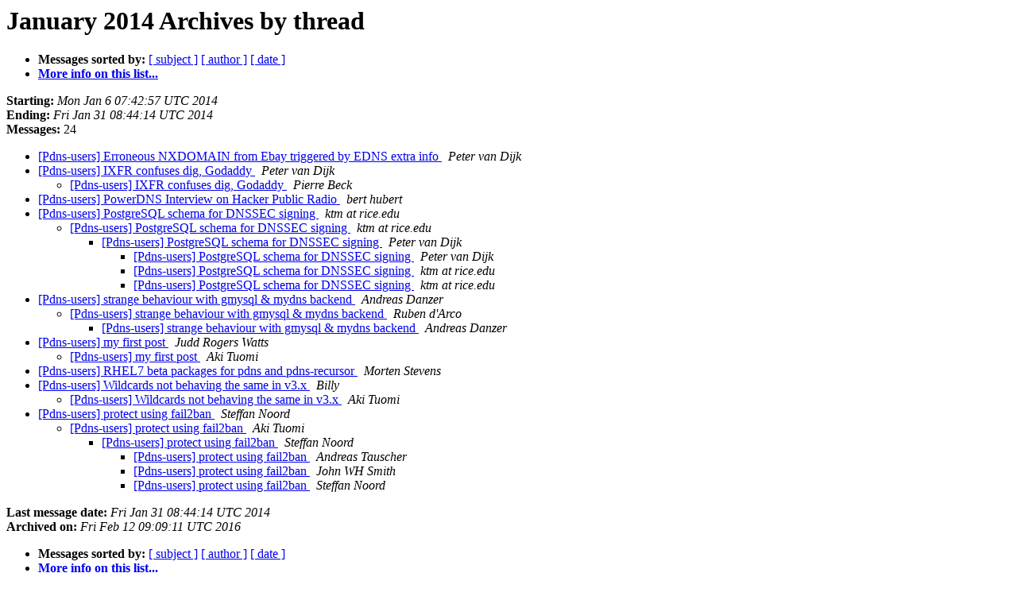

--- FILE ---
content_type: text/html
request_url: https://mailman.powerdns.com/pipermail/pdns-users/2014-January/thread.html
body_size: 6023
content:
<!DOCTYPE HTML PUBLIC "-//W3C//DTD HTML 4.01 Transitional//EN">
<HTML>
  <HEAD>
     <title>The Pdns-users January 2014 Archive by thread</title>
     <META NAME="robots" CONTENT="noindex,follow">
     <META http-equiv="Content-Type" content="text/html; charset=utf-8">
  </HEAD>
  <BODY BGCOLOR="#ffffff">
      <a name="start"></A>
      <h1>January 2014 Archives by thread</h1>
      <ul>
         <li> <b>Messages sorted by:</b>
	        
		<a href="subject.html#start">[ subject ]</a>
		<a href="author.html#start">[ author ]</a>
		<a href="date.html#start">[ date ]</a>

	     <li><b><a href="http://mailman.powerdns.com/mailman/listinfo/pdns-users">More info on this list...
                    </a></b></li>
      </ul>
      <p><b>Starting:</b> <i>Mon Jan  6 07:42:57 UTC 2014</i><br>
         <b>Ending:</b> <i>Fri Jan 31 08:44:14 UTC 2014</i><br>
         <b>Messages:</b> 24<p>
     <ul>

<!--0 01388994177.10449- -->
<LI><A HREF="010449.html">[Pdns-users] Erroneous NXDOMAIN from Ebay triggered by EDNS	extra info
</A><A NAME="10449">&nbsp;</A>
<I>Peter van Dijk
</I>

<!--0 01388994481.10450- -->
<LI><A HREF="010450.html">[Pdns-users] IXFR confuses dig, Godaddy
</A><A NAME="10450">&nbsp;</A>
<I>Peter van Dijk
</I>

<UL>
<!--1 01388994481.10450-01389013797.22461- -->
<LI><A HREF="022461.html">[Pdns-users] IXFR confuses dig, Godaddy
</A><A NAME="22461">&nbsp;</A>
<I>Pierre Beck
</I>

</UL>
<!--0 01389041520.10452- -->
<LI><A HREF="010452.html">[Pdns-users] PowerDNS Interview on Hacker Public Radio
</A><A NAME="10452">&nbsp;</A>
<I>bert hubert
</I>

<!--0 01389284767.10453- -->
<LI><A HREF="010453.html">[Pdns-users] PostgreSQL schema for DNSSEC signing
</A><A NAME="10453">&nbsp;</A>
<I>ktm at rice.edu
</I>

<UL>
<!--1 01389284767.10453-01389307666.22464- -->
<LI><A HREF="022464.html">[Pdns-users] PostgreSQL schema for DNSSEC signing
</A><A NAME="22464">&nbsp;</A>
<I>ktm at rice.edu
</I>

<UL>
<!--2 01389284767.10453-01389307666.22464-01389350538.22465- -->
<LI><A HREF="022465.html">[Pdns-users] PostgreSQL schema for DNSSEC signing
</A><A NAME="22465">&nbsp;</A>
<I>Peter van Dijk
</I>

<UL>
<!--3 01389284767.10453-01389307666.22464-01389350538.22465-01389350803.22466- -->
<LI><A HREF="022466.html">[Pdns-users] PostgreSQL schema for DNSSEC signing
</A><A NAME="22466">&nbsp;</A>
<I>Peter van Dijk
</I>

<!--3 01389284767.10453-01389307666.22464-01389350538.22465-01389350803.22466-01389365980.22468- -->
<LI><A HREF="022468.html">[Pdns-users] PostgreSQL schema for DNSSEC signing
</A><A NAME="22468">&nbsp;</A>
<I>ktm at rice.edu
</I>

<!--3 01389284767.10453-01389307666.22464-01389350538.22465-01389365656.22467- -->
<LI><A HREF="022467.html">[Pdns-users] PostgreSQL schema for DNSSEC signing
</A><A NAME="22467">&nbsp;</A>
<I>ktm at rice.edu
</I>

</UL>
</UL>
</UL>
<!--0 01389973408.10459- -->
<LI><A HREF="010459.html">[Pdns-users] strange behaviour with gmysql &amp; mydns backend
</A><A NAME="10459">&nbsp;</A>
<I>Andreas Danzer
</I>

<UL>
<!--1 01389973408.10459-01389977928.22470- -->
<LI><A HREF="022470.html">[Pdns-users] strange behaviour with gmysql &amp; mydns backend
</A><A NAME="22470">&nbsp;</A>
<I>Ruben d'Arco
</I>

<UL>
<!--2 01389973408.10459-01389977928.22470-01390304838.22474- -->
<LI><A HREF="022474.html">[Pdns-users] strange behaviour with gmysql &amp; mydns backend
</A><A NAME="22474">&nbsp;</A>
<I>Andreas Danzer
</I>

</UL>
</UL>
<!--0 01390196362.10461- -->
<LI><A HREF="010461.html">[Pdns-users] my first post
</A><A NAME="10461">&nbsp;</A>
<I>Judd Rogers Watts
</I>

<UL>
<!--1 01390196362.10461-01390201913.22472- -->
<LI><A HREF="022472.html">[Pdns-users] my first post
</A><A NAME="22472">&nbsp;</A>
<I>Aki Tuomi
</I>

</UL>
<!--0 01390223987.10463- -->
<LI><A HREF="010463.html">[Pdns-users] RHEL7 beta packages for pdns and pdns-recursor
</A><A NAME="10463">&nbsp;</A>
<I>Morten Stevens
</I>

<!--0 01390807792.10465- -->
<LI><A HREF="010465.html">[Pdns-users] Wildcards not behaving the same in v3.x
</A><A NAME="10465">&nbsp;</A>
<I>Billy
</I>

<UL>
<!--1 01390807792.10465-01390813126.22476- -->
<LI><A HREF="022476.html">[Pdns-users] Wildcards not behaving the same in v3.x
</A><A NAME="22476">&nbsp;</A>
<I>Aki Tuomi
</I>

</UL>
<!--0 01391076474.10467- -->
<LI><A HREF="010467.html">[Pdns-users] protect using fail2ban
</A><A NAME="10467">&nbsp;</A>
<I>Steffan Noord
</I>

<UL>
<!--1 01391076474.10467-01391079091.22478- -->
<LI><A HREF="022478.html">[Pdns-users] protect using fail2ban
</A><A NAME="22478">&nbsp;</A>
<I>Aki Tuomi
</I>

<UL>
<!--2 01391076474.10467-01391079091.22478-01391079621.22479- -->
<LI><A HREF="022479.html">[Pdns-users] protect using fail2ban
</A><A NAME="22479">&nbsp;</A>
<I>Steffan Noord
</I>

<UL>
<!--3 01391076474.10467-01391079091.22478-01391079621.22479-01391098786.22480- -->
<LI><A HREF="022480.html">[Pdns-users] protect using fail2ban
</A><A NAME="22480">&nbsp;</A>
<I>Andreas Tauscher
</I>

<!--3 01391076474.10467-01391079091.22478-01391079621.22479-01391098786.22480-01391103862.22481- -->
<LI><A HREF="022481.html">[Pdns-users] protect using fail2ban
</A><A NAME="22481">&nbsp;</A>
<I>John WH Smith
</I>

<!--3 01391076474.10467-01391079091.22478-01391079621.22479-01391098786.22480-01391103862.22481-01391157854.22482- -->
<LI><A HREF="022482.html">[Pdns-users] protect using fail2ban
</A><A NAME="22482">&nbsp;</A>
<I>Steffan Noord
</I>

</UL>
</UL>
</UL>
    </ul>
    <p>
      <a name="end"><b>Last message date:</b></a> 
       <i>Fri Jan 31 08:44:14 UTC 2014</i><br>
    <b>Archived on:</b> <i>Fri Feb 12 09:09:11 UTC 2016</i>
    <p>
   <ul>
         <li> <b>Messages sorted by:</b>
	        
		<a href="subject.html#start">[ subject ]</a>
		<a href="author.html#start">[ author ]</a>
		<a href="date.html#start">[ date ]</a>
	     <li><b><a href="http://mailman.powerdns.com/mailman/listinfo/pdns-users">More info on this list...
                    </a></b></li>
     </ul>
     <p>
     <hr>
     <i>This archive was generated by
     Pipermail 0.09 (Mailman edition).</i>
  </BODY>
</HTML>

